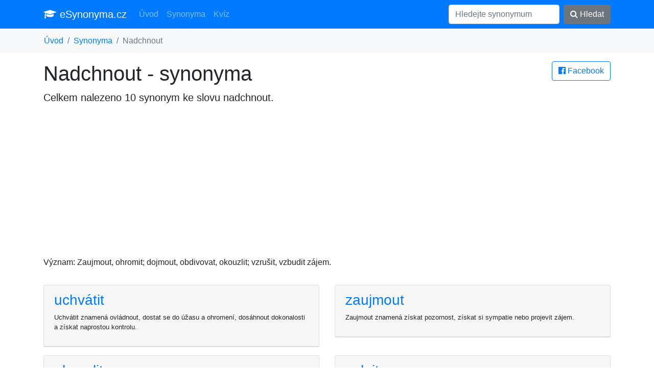

--- FILE ---
content_type: text/html; charset=UTF-8
request_url: https://esynonyma.cz/synonymum-nadchnout-622
body_size: 4862
content:
<!DOCTYPE html><html lang="cs">
<head>
	<title>Synonyma ke slovu nadchnout</title>
	<meta charset="utf-8">
	<meta name="viewport" content="width=device-width, initial-scale=1">
	<meta http-equiv="X-UA-Compatible" content="IE=edge">
	<link rel="stylesheet" href="/vendor/bootstrap.min.css" media="screen">
	<meta name="robots" content="index,follow,noarchive">
	<meta name="description" content="Zaujmout, ohromit; dojmout, obdivovat, okouzlit; vzrušit, vzbudit zájem.">
	<meta name="keywords" content="synonyma nadchnout, synonymum nadchnout, synonyma ke slovu nadchnout, podobná slovo jako nadchnout">
	<meta property="og:url"           content="https://esynonyma.cz/synonymum-nadchnout-622">
	<meta property="og:type"          content="website">
	<meta property="og:title"         content="Synonyma ke slovu nadchnout">
	<meta property="og:description"   content="Zaujmout, ohromit; dojmout, obdivovat, okouzlit; vzrušit, vzbudit zájem.">
	<meta property="og:image"         content="https://esynonyma.cz/site.png">
	<link href="https://stackpath.bootstrapcdn.com/font-awesome/4.7.0/css/font-awesome.min.css" rel="stylesheet" integrity="sha384-wvfXpqpZZVQGK6TAh5PVlGOfQNHSoD2xbE+QkPxCAFlNEevoEH3Sl0sibVcOQVnN" crossorigin="anonymous">
	<script async src="https://pagead2.googlesyndication.com/pagead/js/adsbygoogle.js?client=ca-pub-0536509390766746" crossorigin="anonymous"></script>
	<link rel="apple-touch-icon" sizes="57x57" href="/apple-icon-57x57.png">
	<link rel="apple-touch-icon" sizes="60x60" href="/apple-icon-60x60.png">
	<link rel="apple-touch-icon" sizes="72x72" href="/apple-icon-72x72.png">
	<link rel="apple-touch-icon" sizes="76x76" href="/apple-icon-76x76.png">
	<link rel="apple-touch-icon" sizes="114x114" href="/apple-icon-114x114.png">
	<link rel="apple-touch-icon" sizes="120x120" href="/apple-icon-120x120.png">
	<link rel="apple-touch-icon" sizes="144x144" href="/apple-icon-144x144.png">
	<link rel="apple-touch-icon" sizes="152x152" href="/apple-icon-152x152.png">
	<link rel="apple-touch-icon" sizes="180x180" href="/apple-icon-180x180.png">
	<link rel="icon" type="image/png" sizes="192x192"  href="/android-icon-192x192.png">
	<link rel="icon" type="image/png" sizes="32x32" href="/favicon-32x32.png">
	<link rel="icon" type="image/png" sizes="96x96" href="/favicon-96x96.png">
	<link rel="icon" type="image/png" sizes="16x16" href="/favicon-16x16.png">
	<link rel="manifest" href="/manifest.json">
	<meta name="msapplication-TileColor" content="#ffffff">
	<meta name="msapplication-TileImage" content="/ms-icon-144x144.png">
	<meta name="theme-color" content="#ffffff">
</head>
<body>
<div id="fb-root"></div><script async defer crossorigin="anonymous" src="https://connect.facebook.net/cs_CZ/sdk.js#xfbml=1&version=v6.0"></script>

<nav class="navbar navbar-expand-lg navbar-dark bg-primary"><div class="container">

  <a class="navbar-brand" href="/"><i class="fa fa-graduation-cap" aria-hidden="true"></i> eSynonyma.cz</a>
  <button class="navbar-toggler" type="button" data-toggle="collapse" data-target="#navi" aria-controls="navi" aria-expanded="false" aria-label="Toggle navigation">
    <span class="navbar-toggler-icon"></span>
  </button>

  <div class="collapse navbar-collapse" id="navi">
    <ul class="navbar-nav mr-auto">
      <li class="nav-item">
        <a class="nav-link" href="/">Úvod</a>
      </li>
      <li class="nav-item">
        <a class="nav-link" href="/synonyma">Synonyma</a>
      </li>
      <li class="nav-item">
        <a class="nav-link" href="/kviz">Kvíz</a>
      </li>
    </ul>
    <form method="get" action="/synonyma" class="form-inline my-2 my-lg-0">
      <input class="form-control mr-sm-2" type="text" name="search" placeholder="Hledejte synonymum" value="">
      <button class="btn btn-secondary my-2 my-sm-0" type="submit"><i class="fa fa-search" aria-hidden="true"></i> Hledat</button>
    </form>
  </div></div>
</nav>

<div class="bg-light container-fluid"><ol class="container bg-light breadcrumb">
	<li class="breadcrumb-item"><a href="/">Úvod</a></li><li class="breadcrumb-item"><a href="/synonyma">Synonyma</a></li><li class="breadcrumb-item active">Nadchnout</li></ol></div>

<div class="container">

<main>
<a href="/s.php?u=%2Fsynonymum-nadchnout-622" rel="nofollow" class="btn btn-outline-primary pull-right" target="_blank">
			<i class="fa fa-facebook-official" aria-hidden="true"></i> Facebook</a><h1>Nadchnout - synonyma</h1>
	<p class="lead">Celkem nalezeno 10 synonym ke slovu <strong>nadchnout</strong>.</p><script async src="https://pagead2.googlesyndication.com/pagead/js/adsbygoogle.js?client=ca-pub-0536509390766746"
     crossorigin="anonymous"></script>
<!-- esynonyma.cz top -->
<ins class="adsbygoogle"
     style="display:block"
     data-ad-client="ca-pub-0536509390766746"
     data-ad-slot="8221825081"
     data-ad-format="auto"
     data-full-width-responsive="true"></ins>
<script>
     (adsbygoogle = window.adsbygoogle || []).push({});
</script>
<p>Význam: Zaujmout, ohromit; dojmout, obdivovat, okouzlit; vzrušit, vzbudit zájem.</p><div class="row"><div class="col-sm-12 col-md-6"><div class="card mt-3"><div class="card-header">
			<a title="synonyma uchvátit" href="/synonymum-uchvatit-187"><h3>uchvátit</h3></a><p class="small">Uchvátit znamená ovládnout, dostat se do úžasu a ohromení, dosáhnout dokonalosti a získat naprostou kontrolu.</p>
		</div></div></div><div class="col-sm-12 col-md-6"><div class="card mt-3"><div class="card-header">
			<a title="synonyma zaujmout" href="/synonymum-zaujmout-136"><h3>zaujmout</h3></a><p class="small">Zaujmout znamená získat pozornost, získat si sympatie nebo projevit zájem.</p>
		</div></div></div><div class="col-sm-12 col-md-6"><div class="card mt-3"><div class="card-header">
			<a title="synonyma okouzlit" href="/synonymum-okouzlit-621"><h3>okouzlit</h3></a><p class="small">Okouzlit znamená přitahovat pozornost svou krásou, šarmem a inteligencí.</p>
		</div></div></div><div class="col-sm-12 col-md-6"><div class="card mt-3"><div class="card-header">
			<a title="synonyma oslnit" href="/synonymum-oslnit-241"><h3>oslnit</h3></a><p class="small">Oslnit - udivit, ohromit, vyvolat úžas.</p>
		</div></div></div><div class="col-sm-12 col-md-6"><div class="card mt-3"><div class="card-header">
			<a title="synonyma učarovat &lt;komu&gt;" href="/synonymum-ucarovat-komu"><h3>učarovat &lt;komu&gt;</h3></a><p class="small">Učarovat <komu> znamená přitahovat jeho pozornost a vyvolat u něho silné příznivé emoce.</p>
		</div></div></div><div class="col-sm-12 col-md-6"><div class="card mt-3"><div class="card-header">
			<a title="synonyma rozžehnout (oheň)" href="/synonymum-rozzehnout-ohen"><h3>rozžehnout (oheň)</h3></a><p class="small">Rozžehnout oheň znamená zapálit ho a udržovat ho, dokud nedosáhne požadované intenzity.</p>
		</div></div></div><div class="col-sm-12 col-md-6"><div class="card mt-3"><div class="card-header">
			<a title="synonyma roznítit" href="/synonymum-roznitit"><h3>roznítit</h3></a><p class="small">Roznítit znamená zapálení svíčky, oheň, ohně, případně i jiného zdroje světla či tepla.</p>
		</div></div></div><div class="col-sm-12 col-md-6"><div class="card mt-3"><div class="card-header">
			<a title="synonyma zapálit" href="/synonymum-zapalit-232"><h3>zapálit</h3></a><p class="small">Zapálit znamená způsobit rozsvícení nebo vznícení čehokoliv, obvykle ohně.</p>
		</div></div></div><div class="col-sm-12 col-md-6"><div class="card mt-3"><div class="card-header">
			<a title="synonyma uhasit" href="/synonymum-uhasit"><h3>uhasit</h3></a><p class="small">Uhasit znamená přerušit hoření nebo zmírnit intenzitu plamene.</p>
		</div></div></div><div class="col-sm-12 col-md-6"><div class="card mt-3"><div class="card-header">
			<a title="synonyma rozohnit" href="/synonymum-rozohnit"><h3>rozohnit</h3></a><p class="small">Rozohnit znamená vyvolat zlost, rozrušit či rozčílit.</p>
		</div></div></div></div><script async src="https://pagead2.googlesyndication.com/pagead/js/adsbygoogle.js?client=ca-pub-0536509390766746"
     crossorigin="anonymous"></script>
<!-- esynonyma.cz syn mid -->
<ins class="adsbygoogle"
     style="display:block"
     data-ad-client="ca-pub-0536509390766746"
     data-ad-slot="4509293867"
     data-ad-format="auto"
     data-full-width-responsive="true"></ins>
<script>
     (adsbygoogle = window.adsbygoogle || []).push({});
</script>
<div class="row"><h2 class="mt-5">Podobná synonyma</h2></div><div class="row"><div class="col-sm-12 col-md-6"><div class="card mt-3"><div class="card-header">
			<a title="synonyma povstat &lt;proti komu&gt;" href="/synonymum-povstat-proti-komu-184"><h3>povstat &lt;proti komu&gt;</h3></a><p class="small">Povstat je vystoupení proti něčemu nebo někomu, aby se dosáhlo požadovaných cílů.</p>
		</div></div></div><div class="col-sm-12 col-md-6"><div class="card mt-3"><div class="card-header">
			<a title="synonyma zaručit &lt;co komu&gt;" href="/synonymum-zarucit-co-komu"><h3>zaručit &lt;co komu&gt;</h3></a><p class="small">Zaručit je poskytnout někomu jistotu, že splní své závazky a povinnosti.</p>
		</div></div></div><div class="col-sm-12 col-md-6"><div class="card mt-3"><div class="card-header">
			<a title="synonyma nadržovat &lt;komu&gt;" href="/synonymum-nadrzovat-komu-172"><h3>nadržovat &lt;komu&gt;</h3></a><p class="small">Nadržovat znamená příznivě nakloněně jednat vůči někomu, často ve prospěch toho komu nadržujeme.</p>
		</div></div></div><div class="col-sm-12 col-md-6"><div class="card mt-3"><div class="card-header">
			<a title="synonyma vydávat &lt;co komu&gt;" href="/synonymum-vydavat-co-komu"><h3>vydávat &lt;co komu&gt;</h3></a><p class="small">Vydávat: dávat k dispozici, distribuovat, přidělovat.</p>
		</div></div></div><div class="col-sm-12 col-md-6"><div class="card mt-3"><div class="card-header">
			<a title="synonyma namluvit &lt;co komu&gt;" href="/synonymum-namluvit-co-komu"><h3>namluvit &lt;co komu&gt;</h3></a><p class="small">Namluvit <co komu> znamená říci to, co má být slyšet.</p>
		</div></div></div><div class="col-sm-12 col-md-6"><div class="card mt-3"><div class="card-header">
			<a title="synonyma postoupit &lt;co komu&gt;" href="/synonymum-postoupit-co-komu-119"><h3>postoupit &lt;co komu&gt;</h3></a><p class="small">Postoupit <co komu> znamená předat nebo dát něco komu jinému.</p>
		</div></div></div><div class="col-sm-12 col-md-6"><div class="card mt-3"><div class="card-header">
			<a title="synonyma přisuzovat &lt;co komu&gt;" href="/synonymum-prisuzovat-co-komu"><h3>přisuzovat &lt;co komu&gt;</h3></a><p class="small">Přisuzovat: dávat někomu nebo něčemu určité vlastnosti, kvality nebo funkce.</p>
		</div></div></div><div class="col-sm-12 col-md-6"><div class="card mt-3"><div class="card-header">
			<a title="synonyma rozdělat (oheň)" href="/synonymum-rozdelat-ohen-658"><h3>rozdělat (oheň)</h3></a><p class="small">Rozdělat oheň znamená rozvířit hořící uhlíky, aby bylo možné přidávat dříví a získat silnější a trvalejší plamen.</p>
		</div></div></div><div class="col-sm-12 col-md-6"><div class="card mt-3"><div class="card-header">
			<a title="synonyma opatřovat &lt;co komu&gt;" href="/synonymum-opatrovat-co-komu"><h3>opatřovat &lt;co komu&gt;</h3></a><p class="small">Opatřovat znamená poskytovat co komu potřebuje nebo vyžaduje; dávat něco, co je nezbytné nebo prospěšné.</p>
		</div></div></div><div class="col-sm-12 col-md-6"><div class="card mt-3"><div class="card-header">
			<a title="synonyma vymlouvat &lt;co komu&gt;" href="/synonymum-vymlouvat-co-komu"><h3>vymlouvat &lt;co komu&gt;</h3></a><p class="small">Vymlouvat se znamená udávat záminky nebo vyhýbat se odpovědnosti, aby člověk nemusel plnit to, co by měl.</p>
		</div></div></div><div class="col-sm-12 col-md-6"><div class="card mt-3"><div class="card-header">
			<a title="synonyma domluvit &lt;komu&gt;" href="/synonymum-domluvit-komu"><h3>domluvit &lt;komu&gt;</h3></a><p class="small">Domluvit <komu> znamená dojít k dohodě nebo uzavřít smlouvu s druhou stranou.</p>
		</div></div></div><div class="col-sm-12 col-md-6"><div class="card mt-3"><div class="card-header">
			<a title="synonyma vzdálit se &lt;komu&gt; (duševně)" href="/synonymum-vzdalit-se-komu-dusevne"><h3>vzdálit se &lt;komu&gt; (duševně)</h3></a><p class="small">Vzdálit se <komu> znamená uvolnit emocionální vazby a začít se vzdalovat jeho životu.</p>
		</div></div></div><div class="col-sm-12 col-md-6"><div class="card mt-3"><div class="card-header">
			<a title="synonyma zavřít &lt;komu&gt; hubu" href="/synonymum-zavrit-komu-hubu"><h3>zavřít &lt;komu&gt; hubu</h3></a><p class="small">Umlčet kohokoliv, něco nebo někoho zastavit v jejich nebo jeho mluvení.</p>
		</div></div></div><div class="col-sm-12 col-md-6"><div class="card mt-3"><div class="card-header">
			<a title="synonyma ztížit &lt;co komu&gt;" href="/synonymum-ztizit-co-komu"><h3>ztížit &lt;co komu&gt;</h3></a><p class="small">Ztížit komu cokoli: způsobit obtíže, zpomalit nebo učinit náročnější.</p>
		</div></div></div><div class="col-sm-12 col-md-6"><div class="card mt-3"><div class="card-header">
			<a title="synonyma dávat přednost &lt;komu n. čemu&gt;" href="/synonymum-davat-prednost-komu-n-cemu"><h3>dávat přednost &lt;komu n. čemu&gt;</h3></a><p class="small">Dávat přednost znamená preferovat, upřednostňovat nebo dát přednost někomu nebo něčemu.</p>
		</div></div></div><div class="col-sm-12 col-md-6"><div class="card mt-3"><div class="card-header">
			<a title="synonyma půjčit &lt;co komu&gt;" href="/synonymum-pujcit-co-komu"><h3>půjčit &lt;co komu&gt;</h3></a><p class="small">Půjčit: dát komu něco na dočasné použití, za úplatu nebo zdarma, s tím, že to půjde vrátit.</p>
		</div></div></div><div class="col-sm-12 col-md-6"><div class="card mt-3"><div class="card-header">
			<a title="synonyma štvát &lt;proti komu&gt;" href="/synonymum-stvat-proti-komu"><h3>štvát &lt;proti komu&gt;</h3></a><p class="small">Štvát znamená bojovat, útočit, vzbouřit se proti někomu nebo něčemu.</p>
		</div></div></div><div class="col-sm-12 col-md-6"><div class="card mt-3"><div class="card-header">
			<a title="synonyma darovat &lt;co komu&gt;" href="/synonymum-darovat-co-komu-90"><h3>darovat &lt;co komu&gt;</h3></a><p class="small">Darovat znamená dát něco někomu, aniž byste čekali něco na oplátku.</p>
		</div></div></div><div class="col-sm-12 col-md-6"><div class="card mt-3"><div class="card-header">
			<a title="synonyma započítat &lt;co komu&gt;" href="/synonymum-zapocitat-co-komu"><h3>započítat &lt;co komu&gt;</h3></a><p class="small">Započítat znamená zahrnout do počítání, připočíst k něčemu.</p>
		</div></div></div><div class="col-sm-12 col-md-6"><div class="card mt-3"><div class="card-header">
			<a title="synonyma mít za zlé &lt;co komu&gt;" href="/synonymum-mit-za-zle-co-komu"><h3>mít za zlé &lt;co komu&gt;</h3></a><p class="small">Mít za zlé znamená vyjadřovat nespokojenost nebo naštvání někomu za jeho čin, slovo nebo jednání.</p>
		</div></div></div><div class="col-sm-12 col-md-6"><div class="card mt-3"><div class="card-header">
			<a title="synonyma zbývat &lt;co komu&gt;" href="/synonymum-zbyvat-co-komu"><h3>zbývat &lt;co komu&gt;</h3></a><p class="small">Zbývat: zůstávat, přetrvávat, zůstat nedotčený, být k mání.</p>
		</div></div></div><div class="col-sm-12 col-md-6"><div class="card mt-3"><div class="card-header">
			<a title="synonyma vyhovět &lt;komu&gt;" href="/synonymum-vyhovet-komu"><h3>vyhovět &lt;komu&gt;</h3></a><p class="small">Vyhovět <komu> znamená splnit požadavek/žádost <koho> a postarat se, aby byl uspokojen.</p>
		</div></div></div><div class="col-sm-12 col-md-6"><div class="card mt-3"><div class="card-header">
			<a title="synonyma ukládat &lt;komu&gt; (úkoly)" href="/synonymum-ukladat-komu-ukoly"><h3>ukládat &lt;komu&gt; (úkoly)</h3></a><p class="small">Ukládat úkoly <komu> znamená přidělovat jim úkoly nebo je přiřazovat a připomínat jejich splnění.</p>
		</div></div></div><div class="col-sm-12 col-md-6"><div class="card mt-3"><div class="card-header">
			<a title="synonyma platit &lt;komu&gt; (mzdu)" href="/synonymum-platit-komu-mzdu"><h3>platit &lt;komu&gt; (mzdu)</h3></a><p class="small">Platit <komu> mzdu znamená poskytnout finanční odměnu za práci, kterou kdokoli vykonává.</p>
		</div></div></div><div class="col-sm-12 col-md-6"><div class="card mt-3"><div class="card-header">
			<a title="synonyma panovat &lt;komu&gt;" href="/synonymum-panovat-komu"><h3>panovat &lt;komu&gt;</h3></a><p class="small">Panovat <komu> znamená vládnout mu, být jim nadřazen a jejich jednání ovládat.</p>
		</div></div></div><div class="col-sm-12 col-md-6"><div class="card mt-3"><div class="card-header">
			<a title="synonyma zapálit se" href="/synonymum-zapalit-se-632"><h3>zapálit se</h3></a><p class="small">Zapálit se znamená rozčílit se, vybouchnout vztekem nebo pláčem.</p>
		</div></div></div><div class="col-sm-12 col-md-6"><div class="card mt-3"><div class="card-header">
			<a title="synonyma vynadat &lt;komu&gt;" href="/synonymum-vynadat-komu-620"><h3>vynadat &lt;komu&gt;</h3></a><p class="small">Vynadat komu je hrubým způsobem kritizovat, často s urážlivými slovy, a používat nevybíravého jazyka.</p>
		</div></div></div><div class="col-sm-12 col-md-6"><div class="card mt-3"><div class="card-header">
			<a title="synonyma napomáhat (v uplatnění) &lt;komu&gt;" href="/synonymum-napomahat-v-uplatneni-komu"><h3>napomáhat (v uplatnění) &lt;komu&gt;</h3></a><p class="small">Napomáhat znamená přispívat k úspěšnému dosažení cíle, pomáhat, podporovat člověka nebo skupinu.</p>
		</div></div></div><div class="col-sm-12 col-md-6"><div class="card mt-3"><div class="card-header">
			<a title="synonyma děkovat &lt;komu&gt;" href="/synonymum-dekovat-komu"><h3>děkovat &lt;komu&gt;</h3></a><p class="small">Uznale poděkovat <komu> za jeho/její činy/služby.</p>
		</div></div></div><div class="col-sm-12 col-md-6"><div class="card mt-3"><div class="card-header">
			<a title="synonyma docházet &lt;co komu&gt;" href="/synonymum-dochazet-co-komu"><h3>docházet &lt;co komu&gt;</h3></a><p class="small">Docházet znamená dostat se někam, dosahovat něčeho nebo přítomnost v určitém místě.</p>
		</div></div></div></div><div class="fb-comments" data-href="https://esynonyma.cz/synonymum-nadchnout-622" class="col-12" data-width="" data-numposts="5"></div></main>
</div>


<div class="container">
<footer class="py-5">
	<p class="m-0 text-right text-muted">&copy; 2026 esynonyma.cz <i class="fa fa-ellipsis-h" aria-hidden="true"></i>
	 <a href="https://anika.cz">anika.cz - slovníky</a> <i class="fa fa-ellipsis-h" aria-hidden="true"></i>
	 <a href="/zasady">zásady zpracování osobních údajů</a> <i class="fa fa-ellipsis-h" aria-hidden="true"></i>
	 <a href="/about">provozovatel</a></p>
 <!-- /.container -->
</footer>
</div>

<script src="/vendor/jquery.min.js"></script>
<script src="/vendor/bootstrap.min.js"></script>
<script></script>
<script defer src="https://static.cloudflareinsights.com/beacon.min.js/vcd15cbe7772f49c399c6a5babf22c1241717689176015" integrity="sha512-ZpsOmlRQV6y907TI0dKBHq9Md29nnaEIPlkf84rnaERnq6zvWvPUqr2ft8M1aS28oN72PdrCzSjY4U6VaAw1EQ==" data-cf-beacon='{"version":"2024.11.0","token":"099bbb956ac24d7980df745292fba635","r":1,"server_timing":{"name":{"cfCacheStatus":true,"cfEdge":true,"cfExtPri":true,"cfL4":true,"cfOrigin":true,"cfSpeedBrain":true},"location_startswith":null}}' crossorigin="anonymous"></script>
</body>
</html>

--- FILE ---
content_type: text/html; charset=utf-8
request_url: https://www.google.com/recaptcha/api2/aframe
body_size: 265
content:
<!DOCTYPE HTML><html><head><meta http-equiv="content-type" content="text/html; charset=UTF-8"></head><body><script nonce="sMie-HvsldNLJpPoodQBQQ">/** Anti-fraud and anti-abuse applications only. See google.com/recaptcha */ try{var clients={'sodar':'https://pagead2.googlesyndication.com/pagead/sodar?'};window.addEventListener("message",function(a){try{if(a.source===window.parent){var b=JSON.parse(a.data);var c=clients[b['id']];if(c){var d=document.createElement('img');d.src=c+b['params']+'&rc='+(localStorage.getItem("rc::a")?sessionStorage.getItem("rc::b"):"");window.document.body.appendChild(d);sessionStorage.setItem("rc::e",parseInt(sessionStorage.getItem("rc::e")||0)+1);localStorage.setItem("rc::h",'1769458745242');}}}catch(b){}});window.parent.postMessage("_grecaptcha_ready", "*");}catch(b){}</script></body></html>